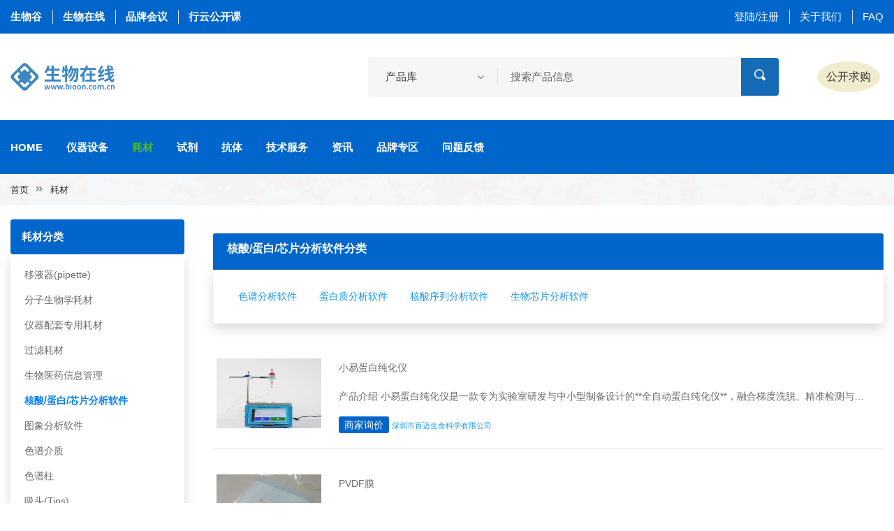

--- FILE ---
content_type: text/html;charset=UTF-8
request_url: https://www.bioon.com.cn/consumables?bigClassId=1198
body_size: 8596
content:
<!doctype html>
<html xmlns:thImg="http://www.w3.org/1999/xhtml">

<head>
    <div><meta charset="utf-8">
<meta http-equiv="x-ua-compatible" content="ie=edge">
<title>核酸/蛋白/芯片分析软件-耗材-生物在线</title>
<meta name="keywords" content="生物在线，生物谷，生物医药研发，生化试剂，实验室耗材，仪器设备，抗体，ELISA试剂盒，诊断试剂，实验技术方法，科研技术服务" />
<meta name="description" content="生物在线，生物谷网站旗下生物科研服务专业平台，生物在线围绕生物医药科研和开发领域，提供从各种仪器，试剂，耗材等产品，到技术服务方案等综合服务体系" />
<meta name="viewport" content="width=device-width, initial-scale=1">

<link rel="shortcut icon" type="image/x-icon" href="https://cache1.bioon.com.cn/images/favicon.ico">
<!-- Place favicon.ico in the root directory -->

<!-- CSS here -->
<link rel="stylesheet" href="https://msimg.bioon.com/bionline/static/css/bootstrap.min.css">
<link rel="stylesheet" href="https://msimg.bioon.com/bionline/static/css/animate.min.css">
<link rel="stylesheet" href="https://msimg.bioon.com/bionline/static/css/magnific-popup.css">
<link rel="stylesheet" href="https://msimg.bioon.com/bionline/static/css/fontawesome-all.min.css">
<link rel="stylesheet" href="https://msimg.bioon.com/bionline/static/css/jquery-ui.css">
<link rel="stylesheet" href="https://msimg.bioon.com/bionline/static/css/flaticon.css">
<link rel="stylesheet" href="https://msimg.bioon.com/bionline/static/css/aos.css">
<link rel="stylesheet" href="https://msimg.bioon.com/bionline/static/css/slick.css">
<link rel="stylesheet" href="https://msimg.bioon.com/bionline/static/css/default.css">
<link rel="stylesheet" href="https://msimg.bioon.com/bionline/static/css/style.css">
<link rel="stylesheet" href="https://msimg.bioon.com/bionline/static/css/responsive.css"></div>
</head>
<body>

    <div><!-- Scroll-top -->
<button class="scroll-top scroll-to-target" data-target="html">
    <i class="fas fa-angle-up"></i>
</button>
<!-- Scroll-top-end-->

<!-- header-area -->
<header class="header-style-two">
    <!-- header-top-start -->
    <div class="header-top-wrap">
        <div class="container custom-container">
            <div class="row align-items-center">
                <div class="col-md-5">
                    <div class="header-top-left">
                        <ul>
                            <li class="header-work-time">
                                <a href="https://www.bioon.com" target="_blank">生物谷</a>
                            </li>
                            <li class="header-work-time">
                                <a href="https://www.bioon.com.cn" target="_blank">生物在线</a>
                            </li>
                            <li class="header-work-time">
                                <a href="https://meeting.bioon.com" target="_blank">品牌会议</a>
                            </li>
                            <li class="header-work-time">
                                <a href="https://xy.bioon.com" target="_blank">行云公开课</a>
                            </li>
                        </ul>
                    </div>
                </div>
                <div class="col-md-7">
                    <div class="header-top-right">
                        <ul>
                            
                            
                            
                            
                            <li><a href="/login">登陆/注册</a></li>
                            <li><a href="http://www.bioon.com/info/about.shtml">关于我们</a></li>
<!--                            <li th:if="${module == 'index'}"><a href="http://www.bioon.com/info/contact.shtml">联系我们</a></li>-->
                            <li><a href="/faq">FAQ</a></li>
                        </ul>
                    </div>
                </div>
            </div>
        </div>
    </div>
    <!-- header-top-end -->

    <!-- header-search-area -->
    <div class="header-search-area">
        <div class="container custom-container">
            <div class="row align-items-center">
                <div class="col-xl-2 col-lg-3 d-none d-lg-block">
                    <div class="logo">
                        <a href="/"><img src="https://msimg.bioon.com/bionline/static/img/logo.png" alt="Logo1"></a>
                    </div>
                </div>
                <div class="col-xl-10 col-lg-6">
                    <div class="d-block d-sm-flex align-items-center justify-content-end">
                        <div class="header-search-wrap">
                            <form action="/product/search" id="product-by-article-action">
                                <select class="custom-select product-by-article" onchange="productByArticleSearch()">
                                    <option selected="" value="product">产品库</option>
                                    <option value="article">资讯</option>
                                    <option value="company">公司</option>
                                </select>
                                <input type="text" name="txtitle" placeholder="搜索产品信息" id="product-by-article-title">
                                <button><i class="flaticon-loupe-1"></i></button>
                            </form>
                        </div>
                        <div class="header-action">
                            <ul>
<!--                                <li class="header-phone">-->
<!--                                    <div class="icon"><i class="flaticon-telephone"></i></div>-->
<!--                                    <a href="tel:17321017529"><span>联系我们</span>17321017529</a>-->
<!--                                </li>-->
                                <li class="header-wishlist">
                                    <a href="/message">公开求购</a>

                                </li>
<!--                                <li class="header-user"><a href="#">发布</a></li>-->

                            </ul>
                        </div>
                    </div>
                </div>
            </div>
        </div>
    </div>
    <!-- header-search-area-end -->

    <div id="sticky-header" class="menu-area">
        <div class="container custom-container">
            <div class="row">
                <div class="col-12">
                    <div class="mobile-nav-toggler"><i class="fas fa-bars"></i></div>
                    <div class="menu-wrap">
                        <nav class="menu-nav">
                            <div class="logo d-block d-lg-none">
                                <a href="/"><img src="https://msimg.bioon.com/bionline/static/img/logo.png" alt="Logo2"></a>
                            </div>
                            <div class="navbar-wrap main-menu d-none d-lg-flex">
                                <ul class="navigation">
                                    <li class=" ">
                                        <a href="/">Home</a>
                                        <!-- <ul class="submenu">
                                                <li><a href="index.html">Home Page One</a></li>
                                            </ul> -->
                                    </li>
                                    <li class=" "><a href="/instrument">仪器设备</a></li>
                                    <li class="  active"><a href="/consumables">耗材</a></li>
                                    <li class=" "><a href="/reagent">试剂</a></li>
                                    <li class=" "><a href="/antibody">抗体</a></li>
                                    <li class=" "><a href="/technology">技术服务</a></li>
                                    <li class=" "><a href="/article">资讯</a></li>
                                    <li class=" "><a href="/brand">品牌专区</a></li>
                                    <li class=" "><a href="/question">问题反馈</a></li>
                                    <!-- <li class="menu-item-has-children"><a href="#">Pages</a>
                                            <ul class="submenu">
                                                <li><a href="productDetails.html">Shop Details</a></li>
                                                <li><a href="cart.html">cart Page</a></li>
                                                <li><a href="checkout.html">Checkout page</a></li>
                                                <li><a href="blog.html">Our Blog</a></li>
                                                <li><a href="blog-details.html">Blog Details</a></li>
                                                <li><a href="404.html">404 Page</a></li>
                                                <li><a href="terms-conditios.html">Terms Conditions</a></li>
                                            </ul>
                                        </li> -->
                                </ul>
                            </div>

                        </nav>
                    </div>
                    <!-- Mobile Menu  -->
                    <div class="mobile-menu">
                        <nav class="menu-box">
                            <div class="close-btn"><i class="fas fa-times"></i></div>
                            <div class="nav-logo"><a href="www.bioon.com.cn"><img src="https://msimg.bioon.com/bionline/static/img/logo.png" alt="" title=""></a>
                            </div>
                            <div class="menu-outer">
                                <!--Here Menu Will Come Automatically Via Javascript / Same Menu as in Header-->
                            </div>

                        </nav>
                    </div>
                    <div class="menu-backdrop"></div>
                    <!-- End Mobile Menu -->
                </div>
            </div>
        </div>
    </div>
</header>
<!-- header-area-end -->
<script src="https://msimg.bioon.com/bionline/static/js/vendor/jquery-3.6.0.min.js"></script>
<script>
    function productByArticleSearch(){
        var selectElement = document.querySelector('.product-by-article'); // 获取<select>元素
        var selectedValue = selectElement.value; // 获取所选选项的值

        var form = document.getElementById("product-by-article-action");
        var titleInput = document.getElementById("product-by-article-title");

        if (selectedValue === "article"){
            form.action = "/article/search";
            titleInput.placeholder = "搜索资讯信息";
        }else if(selectedValue === "company"){
            titleInput.placeholder = "搜索公司信息";
            form.action = "/company/search";
        } else {
            titleInput.placeholder = "搜索产品信息";
            form.action = "/product/search";
        }
    }

    $('#logoutLink').on('click', function(event) {
        event.preventDefault(); // 阻止默认的链接跳转行为

        // 在点击事件中执行退出登录操作，比如发送请求到服务器
        // 你可以使用$.ajax或$.post等jQuery提供的方法发送请求
        // 在这里可以添加自定义的代码来处理返回值或其他逻辑

        $.get('/user/auth/logout')
            .done(function(response) {
                //0 成功
                if (response.code != 0) {
                    alert(response.msg);
                } else {
                    alert("退出登录成功！");
                    setTimeout(function() {
                        window.location.href = "/index";
                    }, 2000); // 延迟2秒后跳转
                }
            })
            .fail(function(error) {
                // 处理错误信息
                console.log('退出登录失败:', error);
                // 在这里可以添加其他的错误处理逻辑
            });
    });
</script></div>



    <!-- main-area -->
    <main>

        <!-- breadcrumb-area -->
        <div class="breadcrumb-area breadcrumb-bg-two">
            <div class="container custom-container">
                <div class="row">
                    <div class="col-12">
                        <div class="breadcrumb-content">
                            <nav aria-label="breadcrumb">
                                <ol class="breadcrumb">
                                    <li class="breadcrumb-item"><a href="/">首页</a></li>
                                    <li class="breadcrumb-item"><a href="/consumables">耗材</a></li>
                                </ol>
                            </nav>
                        </div>
                    </div>
                </div>
            </div>
        </div>
        <!-- breadcrumb-area-end -->

        <!-- shop-area -->
        <section class="shop--area pt-20 pb-20">
            <div class="container">
                <div class="row justify-content-center">
                    <div class="col-3 order-2 order-lg-0">
                        <aside class="shop-sidebar">
                            <div class="widget shop-widget">
                                <div class="shop-widget-title p-3 bg-blue rounded">
                                    <h6 class="title text-white">
                                        <span>耗材分类</span>
                                        </h6>
                                </div>
                                <div class="shop-cat-list shadow">
                                    <ul class="py-3">
                                        <li>
                                            <a class=""href="/consumables?bigClassId=1203">移液器(pipette)</a>
                                        </li>
                                        <li>
                                            <a class=""href="/consumables?bigClassId=1202">分子生物学耗材</a>
                                        </li>
                                        <li>
                                            <a class=""href="/consumables?bigClassId=1201">仪器配套专用耗材</a>
                                        </li>
                                        <li>
                                            <a class=""href="/consumables?bigClassId=1200">过滤耗材</a>
                                        </li>
                                        <li>
                                            <a class=""href="/consumables?bigClassId=1199">生物医药信息管理</a>
                                        </li>
                                        <li>
                                            <a class="text-primary font-weight-bold"href="/consumables?bigClassId=1198">核酸/蛋白/芯片分析软件</a>
                                        </li>
                                        <li>
                                            <a class=""href="/consumables?bigClassId=1197">图象分析软件</a>
                                        </li>
                                        <li>
                                            <a class=""href="/consumables?bigClassId=1196">色谱介质</a>
                                        </li>
                                        <li>
                                            <a class=""href="/consumables?bigClassId=1195">色谱柱 </a>
                                        </li>
                                        <li>
                                            <a class=""href="/consumables?bigClassId=1194">吸头(Tips)</a>
                                        </li>
                                        <li>
                                            <a class=""href="/consumables?bigClassId=1193">管(Tube&amp;Vial)</a>
                                        </li>
                                        <li>
                                            <a class=""href="/consumables?bigClassId=1192">瓶(Flask)</a>
                                        </li>
                                        <li>
                                            <a class=""href="/consumables?bigClassId=1191">瓶(Bottle)</a>
                                        </li>
                                        <li>
                                            <a class=""href="/consumables?bigClassId=1190">微孔板</a>
                                        </li>
                                        <li>
                                            <a class=""href="/consumables?bigClassId=1189">细胞/组织培养耗材</a>
                                        </li>
                                        <li>
                                            <a class=""href="/consumables?bigClassId=1188">PCR耗材</a>
                                        </li>
                                        <li>
                                            <a class=""href="/consumables?bigClassId=1187">常用耗材</a>
                                        </li>
                                    </ul>
                                </div>
                            </div>

                            <div class="widget shop-widget">
                                <div class="shop-widget-title  p-3 bg-blue rounded">
                                    <h6 class="title text-white">最新产品</h6>
                                </div>
                                <div class="sidebar-product-list shadow p-3">
                                    <ul>
                                        <li>
                                            <div class="sidebar-product-thumb">
                                                <a href="/product/f5bbb789042f9">
                                                    <img src="https://img.medsci.cn/1c3ffa63318b7aca554e6dfece8c78b3a3df687e6e0f9c71adf05c08a11ffc30.png" alt="小易蛋白纯化仪"
                                                         onerror="this.onerror=null;this.src='https://msimg.bioon.com/bionline/goods-no-pic.png';">
                                                </a>
                                            </div>
                                            <div class="sidebar-product-content">
                                                <a href="/product/f5bbb789042f9" class="font-weight-bold text-body">小易蛋白纯化仪</a>
<!--                                                <span>39.00</span>-->
                                            </div>
                                        </li>
                                        <li>
                                            <div class="sidebar-product-thumb">
                                                <a href="/product/bc03b3420230b">
                                                    <img src="https://msimg.bioon.com/bionline/picture/20138/201382315114865.jpg" alt="NC膜"
                                                         onerror="this.onerror=null;this.src='https://msimg.bioon.com/bionline/goods-no-pic.png';">
                                                </a>
                                            </div>
                                            <div class="sidebar-product-content">
                                                <a href="/product/bc03b3420230b" class="font-weight-bold text-body">NC膜</a>
<!--                                                <span>39.00</span>-->
                                            </div>
                                        </li>
                                        <li>
                                            <div class="sidebar-product-thumb">
                                                <a href="/product/166db34202533">
                                                    <img src="https://msimg.bioon.com/bionline/picture/20138/201382611536594.jpg" alt="PVDF膜"
                                                         onerror="this.onerror=null;this.src='https://msimg.bioon.com/bionline/goods-no-pic.png';">
                                                </a>
                                            </div>
                                            <div class="sidebar-product-content">
                                                <a href="/product/166db34202533" class="font-weight-bold text-body">PVDF膜</a>
<!--                                                <span>39.00</span>-->
                                            </div>
                                        </li>
                                    </ul>
                                </div>
                            </div>
                            <!--
                            <div class="widget shop-widget" th:if="${brandList.size > 0}">
                                <div class="shop-widget-title bg-blue p-3 rounded">
                                    <h6 class="title text-white">品牌</h6>
                                </div>
                                <div class="shop-cat-list shadow pl-3">
                                    <ul class="py-3">
                                        <li th:each="brand:${brandList}">
                                            <a th:href="${'/brand/' + brand.encodeId}" th:text="${brand.brandName}"></a>
                                        </li>
                                    </ul>
                                </div>
                            </div>
                        -->
                        </aside>
                    </div>
                    <div class="col-9">
                        <div class="mb-20">
                            <script src="/portal-advertisement/show_ad?identification=bionline-product-list-top"></script>
                        </div>
                        <div class="shop-top-meta mb-30">
                            <div class="row">
                                <div class="col-md-12">
                                    <div class="card border-0">
                                        <div class="card-header bg-blue">
                                            <h6 class="text-white">
                                                <span>核酸/蛋白/芯片分析软件分类</span>
                                            </h6>
                                        </div>
                                        <div class="card-body shadow rounded">

                                            <ul class="nav nav-pills">
                                                <li class="nav-item">
                                                    <a class="nav-link "href="/consumables?bigClassId=1198&amp;smallClassId=1337">色谱分析软件</a>
                                                </li>
                                                <li class="nav-item">
                                                    <a class="nav-link "href="/consumables?bigClassId=1198&amp;smallClassId=1336">蛋白质分析软件</a>
                                                </li>
                                                <li class="nav-item">
                                                    <a class="nav-link "href="/consumables?bigClassId=1198&amp;smallClassId=1335">核酸序列分析软件</a>
                                                </li>
                                                <li class="nav-item">
                                                    <a class="nav-link "href="/consumables?bigClassId=1198&amp;smallClassId=1318">生物芯片分析软件</a>
                                                </li>
                                            </ul>

                                        </div>
                                    </div>

                                </div>
                            </div>
                        </div>

                        <div class="shop-products-wrap">

                            <div class="card mb-3 border-top-0 border-right-0 border-left-0">
                                <div class="row no-gutters ">
                                    <div class="col-md-2 ">
                                        <a href="/product/f5bbb789042f9">
                                            <img src="https://img.medsci.cn/1c3ffa63318b7aca554e6dfece8c78b3a3df687e6e0f9c71adf05c08a11ffc30.png" style="width: 150px; height: 100px; display: block;margin: 20px auto;"
                                                 class="img-fluid" onerror="this.src=&#39;&#39;"/>
                                        </a>
                                    </div>
                                    <div class="col-md-10">
                                        <div class="card-body">
                                            <a href="/product/f5bbb789042f9" class="card-title h6 text-body text-truncate">

                                                <p class="text-truncate">
                                                    
                                                    <span>小易蛋白纯化仪</span>
                                                </p>
                                            </a>
                                            <p class="card-text text-truncate">
产品介绍
小易蛋白纯化仪是一款专为实验室研发与中小型制备设计的**全自动蛋白纯化仪**，融合梯度洗脱、精准检测与智能收集技术，适配抗体、重组蛋白、多肽及核酸等生物样品的分离纯化，是生物制药、高校科研、生物实验室的核心设备，为目标产物高效提纯提供稳定可靠的解决方案。
产品核心特性
本款小易蛋白纯化仪</p>
                                            <p class="card-text text-truncate">
                                                <a href="/product/f5bbb789042f9" class="btn-sm bg-blue text-white">商家询价</a>
                                                
                                                
                                                <a href="/company/index/3f122901b1aa">
                                                    <small>深圳市百迈生命科学有限公司</small>
                                                </a>
                                            </p>
                                        </div>
                                    </div>
                                </div>
                            </div>

                            <div class="card mb-3 border-top-0 border-right-0 border-left-0">
                                <div class="row no-gutters ">
                                    <div class="col-md-2 ">
                                        <a href="/product/166db34202533">
                                            <img src="https://msimg.bioon.com/bionline/picture/20138/201382611536594.jpg" alt="https://img.medsci.cn/8892f2d9fdd038c2730b11f300a4e525971e12df6ba2255cae84f6ad8e393ba7.png"
                                                 style="width: 150px; height: 100px; display: block;margin: 20px auto;"
                                                 class="img-fluid" onerror="this.src=&#39;https://img.medsci.cn/8892f2d9fdd038c2730b11f300a4e525971e12df6ba2255cae84f6ad8e393ba7.png&#39;"/>
                                        </a>
                                    </div>
                                    <div class="col-md-10">
                                        <div class="card-body">
                                            <a href="/product/166db34202533" class="card-title h6 text-body text-truncate">

                                                <p class="text-truncate">
                                                    
                                                    <span>PVDF膜</span>
                                                </p>
                                            </a>
                                            <p class="card-text text-truncate">蛋白的Western blotting最佳用膜
</p>
                                            <p class="card-text text-truncate">
                                                <a href="/product/166db34202533" class="btn-sm bg-blue text-white">商家询价</a>
                                                
                                                <img alt="金牌会员" src="https://msimg.bioon.com/bionline/Gold_medal.gif">
                                                <a href="/company/index/7b8e145426e">
                                                    <small>北京索莱宝科技有限公司</small>
                                                </a>
                                            </p>
                                        </div>
                                    </div>
                                </div>
                            </div>

                            <div class="card mb-3 border-top-0 border-right-0 border-left-0">
                                <div class="row no-gutters ">
                                    <div class="col-md-2 ">
                                        <a href="/product/bc03b3420230b">
                                            <img src="https://msimg.bioon.com/bionline/picture/20138/201382315114865.jpg" alt="https://img.medsci.cn/8892f2d9fdd038c2730b11f300a4e525971e12df6ba2255cae84f6ad8e393ba7.png"
                                                 style="width: 150px; height: 100px; display: block;margin: 20px auto;"
                                                 class="img-fluid" onerror="this.src=&#39;https://img.medsci.cn/8892f2d9fdd038c2730b11f300a4e525971e12df6ba2255cae84f6ad8e393ba7.png&#39;"/>
                                        </a>
                                    </div>
                                    <div class="col-md-10">
                                        <div class="card-body">
                                            <a href="/product/bc03b3420230b" class="card-title h6 text-body text-truncate">

                                                <p class="text-truncate">
                                                    
                                                    <span>NC膜</span>
                                                </p>
                                            </a>
                                            <p class="card-text text-truncate">用于Southern、Northern、Western、blotting</p>
                                            <p class="card-text text-truncate">
                                                <a href="/product/bc03b3420230b" class="btn-sm bg-blue text-white">商家询价</a>
                                                
                                                <img alt="金牌会员" src="https://msimg.bioon.com/bionline/Gold_medal.gif">
                                                <a href="/company/index/7b8e145426e">
                                                    <small>北京索莱宝科技有限公司</small>
                                                </a>
                                            </p>
                                        </div>
                                    </div>
                                </div>
                            </div>

                            <div class="card mb-3 border-top-0 border-right-0 border-left-0">
                                <div class="row no-gutters ">
                                    <div class="col-md-2 ">
                                        <a href="/product/f0c4b3420924c">
                                            <img src="https://msimg.bioon.com/bionline/picture/20138/2013829928689.png" alt="https://img.medsci.cn/8892f2d9fdd038c2730b11f300a4e525971e12df6ba2255cae84f6ad8e393ba7.png"
                                                 style="width: 150px; height: 100px; display: block;margin: 20px auto;"
                                                 class="img-fluid" onerror="this.src=&#39;https://img.medsci.cn/8892f2d9fdd038c2730b11f300a4e525971e12df6ba2255cae84f6ad8e393ba7.png&#39;"/>
                                        </a>
                                    </div>
                                    <div class="col-md-10">
                                        <div class="card-body">
                                            <a href="/product/f0c4b3420924c" class="card-title h6 text-body text-truncate">

                                                <p class="text-truncate">
                                                    
                                                    <span>即用型透析袋（压扁宽31mm，直径20mm，MW500D),美国,0.5m&amp;#160;&amp;#160;</span>
                                                </p>
                                            </a>
                                            <p class="card-text text-truncate">即用型透析袋（压扁宽31mm，直径20mm，MW500D),美国,0.5m&amp;#160;&amp;#160;</p>
                                            <p class="card-text text-truncate">
                                                <a href="/product/f0c4b3420924c" class="btn-sm bg-blue text-white">商家询价</a>
                                                
                                                <img alt="金牌会员" src="https://msimg.bioon.com/bionline/Gold_medal.gif">
                                                <a href="/company/index/7b8e145426e">
                                                    <small>北京索莱宝科技有限公司</small>
                                                </a>
                                            </p>
                                        </div>
                                    </div>
                                </div>
                            </div>

                            <div class="card mb-3 border-top-0 border-right-0 border-left-0">
                                <div class="row no-gutters ">
                                    <div class="col-md-2 ">
                                        <a href="/product/c5e2b342085dd">
                                            <img src="https://msimg.bioon.com/bionline/picture/20138/201382983354427.png" alt="https://img.medsci.cn/8892f2d9fdd038c2730b11f300a4e525971e12df6ba2255cae84f6ad8e393ba7.png"
                                                 style="width: 150px; height: 100px; display: block;margin: 20px auto;"
                                                 class="img-fluid" onerror="this.src=&#39;https://img.medsci.cn/8892f2d9fdd038c2730b11f300a4e525971e12df6ba2255cae84f6ad8e393ba7.png&#39;"/>
                                        </a>
                                    </div>
                                    <div class="col-md-10">
                                        <div class="card-body">
                                            <a href="/product/c5e2b342085dd" class="card-title h6 text-body text-truncate">

                                                <p class="text-truncate">
                                                    
                                                    <span>即用型透析袋（压扁宽45mm，直径29mm，MW3500D),美国,0.5m&amp;#160;&amp;#160;</span>
                                                </p>
                                            </a>
                                            <p class="card-text text-truncate">即用型透析袋（压扁宽45mm，直径29mm，MW3500D),美国,0.5m&amp;#160;&amp;#160;</p>
                                            <p class="card-text text-truncate">
                                                <a href="/product/c5e2b342085dd" class="btn-sm bg-blue text-white">商家询价</a>
                                                
                                                <img alt="金牌会员" src="https://msimg.bioon.com/bionline/Gold_medal.gif">
                                                <a href="/company/index/7b8e145426e">
                                                    <small>北京索莱宝科技有限公司</small>
                                                </a>
                                            </p>
                                        </div>
                                    </div>
                                </div>
                            </div>

                            <div class="card mb-3 border-top-0 border-right-0 border-left-0">
                                <div class="row no-gutters ">
                                    <div class="col-md-2 ">
                                        <a href="/product/d2ecb342046bc">
                                            <img src="https://msimg.bioon.com/bionline/picture/20138/201382893654812.jpg" alt="https://img.medsci.cn/8892f2d9fdd038c2730b11f300a4e525971e12df6ba2255cae84f6ad8e393ba7.png"
                                                 style="width: 150px; height: 100px; display: block;margin: 20px auto;"
                                                 class="img-fluid" onerror="this.src=&#39;https://img.medsci.cn/8892f2d9fdd038c2730b11f300a4e525971e12df6ba2255cae84f6ad8e393ba7.png&#39;"/>
                                        </a>
                                    </div>
                                    <div class="col-md-10">
                                        <div class="card-body">
                                            <a href="/product/d2ecb342046bc" class="card-title h6 text-body text-truncate">

                                                <p class="text-truncate">
                                                    
                                                    <span>透析袋MD10(8000-14000)，直径6mm，美国，5m/卷&amp;#160;</span>
                                                </p>
                                            </a>
                                            <p class="card-text text-truncate">透析袋MD10(8000-14000)，直径6mm，美国，5m/卷&amp;#160;
</p>
                                            <p class="card-text text-truncate">
                                                <a href="/product/d2ecb342046bc" class="btn-sm bg-blue text-white">商家询价</a>
                                                
                                                <img alt="金牌会员" src="https://msimg.bioon.com/bionline/Gold_medal.gif">
                                                <a href="/company/index/7b8e145426e">
                                                    <small>北京索莱宝科技有限公司</small>
                                                </a>
                                            </p>
                                        </div>
                                    </div>
                                </div>
                            </div>

                            <div class="card mb-3 border-top-0 border-right-0 border-left-0">
                                <div class="row no-gutters ">
                                    <div class="col-md-2 ">
                                        <a href="/product/3ddeb3420878c">
                                            <img src="https://msimg.bioon.com/bionline/picture/20138/201382984225345.png" alt="https://img.medsci.cn/8892f2d9fdd038c2730b11f300a4e525971e12df6ba2255cae84f6ad8e393ba7.png"
                                                 style="width: 150px; height: 100px; display: block;margin: 20px auto;"
                                                 class="img-fluid" onerror="this.src=&#39;https://img.medsci.cn/8892f2d9fdd038c2730b11f300a4e525971e12df6ba2255cae84f6ad8e393ba7.png&#39;"/>
                                        </a>
                                    </div>
                                    <div class="col-md-10">
                                        <div class="card-body">
                                            <a href="/product/3ddeb3420878c" class="card-title h6 text-body text-truncate">

                                                <p class="text-truncate">
                                                    
                                                    <span>即用型透析袋（压扁宽18mm，直径11.5mm，MW2000D),美国,0.5m&amp;#160;&amp;#160;</span>
                                                </p>
                                            </a>
                                            <p class="card-text text-truncate">即用型透析袋（压扁宽18mm，直径11.5mm，MW2000D),美国,0.5m&amp;#160;&amp;#160;</p>
                                            <p class="card-text text-truncate">
                                                <a href="/product/3ddeb3420878c" class="btn-sm bg-blue text-white">商家询价</a>
                                                
                                                <img alt="金牌会员" src="https://msimg.bioon.com/bionline/Gold_medal.gif">
                                                <a href="/company/index/7b8e145426e">
                                                    <small>北京索莱宝科技有限公司</small>
                                                </a>
                                            </p>
                                        </div>
                                    </div>
                                </div>
                            </div>

                            <div class="card mb-3 border-top-0 border-right-0 border-left-0">
                                <div class="row no-gutters ">
                                    <div class="col-md-2 ">
                                        <a href="/product/1a96b342089cd">
                                            <img src="https://msimg.bioon.com/bionline/picture/20138/201382985510977.png" alt="https://img.medsci.cn/8892f2d9fdd038c2730b11f300a4e525971e12df6ba2255cae84f6ad8e393ba7.png"
                                                 style="width: 150px; height: 100px; display: block;margin: 20px auto;"
                                                 class="img-fluid" onerror="this.src=&#39;https://img.medsci.cn/8892f2d9fdd038c2730b11f300a4e525971e12df6ba2255cae84f6ad8e393ba7.png&#39;"/>
                                        </a>
                                    </div>
                                    <div class="col-md-10">
                                        <div class="card-body">
                                            <a href="/product/1a96b342089cd" class="card-title h6 text-body text-truncate">

                                                <p class="text-truncate">
                                                    
                                                    <span>即用型透析袋（压扁宽45mm，直径29mm，MW1000)D,美国,0.5m&amp;#160;&amp;#160;</span>
                                                </p>
                                            </a>
                                            <p class="card-text text-truncate">即用型透析袋（压扁宽45mm，直径29mm，MW1000)D,美国,0.5m&amp;#160;&amp;#160;</p>
                                            <p class="card-text text-truncate">
                                                <a href="/product/1a96b342089cd" class="btn-sm bg-blue text-white">商家询价</a>
                                                
                                                <img alt="金牌会员" src="https://msimg.bioon.com/bionline/Gold_medal.gif">
                                                <a href="/company/index/7b8e145426e">
                                                    <small>北京索莱宝科技有限公司</small>
                                                </a>
                                            </p>
                                        </div>
                                    </div>
                                </div>
                            </div>

                            <div class="card mb-3 border-top-0 border-right-0 border-left-0">
                                <div class="row no-gutters ">
                                    <div class="col-md-2 ">
                                        <a href="/product/70a3b34208892">
                                            <img src="https://msimg.bioon.com/bionline/picture/20138/201382985213949.png" alt="https://img.medsci.cn/8892f2d9fdd038c2730b11f300a4e525971e12df6ba2255cae84f6ad8e393ba7.png"
                                                 style="width: 150px; height: 100px; display: block;margin: 20px auto;"
                                                 class="img-fluid" onerror="this.src=&#39;https://img.medsci.cn/8892f2d9fdd038c2730b11f300a4e525971e12df6ba2255cae84f6ad8e393ba7.png&#39;"/>
                                        </a>
                                    </div>
                                    <div class="col-md-10">
                                        <div class="card-body">
                                            <a href="/product/70a3b34208892" class="card-title h6 text-body text-truncate">

                                                <p class="text-truncate">
                                                    
                                                    <span>即用型透析袋（压扁宽38mm，直径24mm，MW2000D),美国,0.5m&amp;#160;&amp;#160;</span>
                                                </p>
                                            </a>
                                            <p class="card-text text-truncate">即用型透析袋（压扁宽38mm，直径24mm，MW2000D),美国,0.5m&amp;#160;&amp;#160;</p>
                                            <p class="card-text text-truncate">
                                                <a href="/product/70a3b34208892" class="btn-sm bg-blue text-white">商家询价</a>
                                                
                                                <img alt="金牌会员" src="https://msimg.bioon.com/bionline/Gold_medal.gif">
                                                <a href="/company/index/7b8e145426e">
                                                    <small>北京索莱宝科技有限公司</small>
                                                </a>
                                            </p>
                                        </div>
                                    </div>
                                </div>
                            </div>

                            <div class="card mb-3 border-top-0 border-right-0 border-left-0">
                                <div class="row no-gutters ">
                                    <div class="col-md-2 ">
                                        <a href="/product/bcddb34202678">
                                            <img src="https://msimg.bioon.com/bionline/picture/20138/2013826105557975.jpg" alt="https://img.medsci.cn/8892f2d9fdd038c2730b11f300a4e525971e12df6ba2255cae84f6ad8e393ba7.png"
                                                 style="width: 150px; height: 100px; display: block;margin: 20px auto;"
                                                 class="img-fluid" onerror="this.src=&#39;https://img.medsci.cn/8892f2d9fdd038c2730b11f300a4e525971e12df6ba2255cae84f6ad8e393ba7.png&#39;"/>
                                        </a>
                                    </div>
                                    <div class="col-md-10">
                                        <div class="card-body">
                                            <a href="/product/bcddb34202678" class="card-title h6 text-body text-truncate">

                                                <p class="text-truncate">
                                                    
                                                    <span>PVDF膜，millipore</span>
                                                </p>
                                            </a>
                                            <p class="card-text text-truncate">蛋白的Western blotting和测序的最佳用膜
</p>
                                            <p class="card-text text-truncate">
                                                <a href="/product/bcddb34202678" class="btn-sm bg-blue text-white">商家询价</a>
                                                
                                                <img alt="金牌会员" src="https://msimg.bioon.com/bionline/Gold_medal.gif">
                                                <a href="/company/index/7b8e145426e">
                                                    <small>北京索莱宝科技有限公司</small>
                                                </a>
                                            </p>
                                        </div>
                                    </div>
                                </div>
                            </div>
                        </div>

                        <div class="pagination-wrap" ><ul><li class='prev'><a href='/consumables?page=1&bigClassId=1198'>Prev</a></li><li class='active'><a href='javascript:void(0)'>1</a></li><li><a href='/consumables?page=2&bigClassId=1198'>2</a></li><li><a href='/consumables?page=3&bigClassId=1198'>3</a></li><li><a href='/consumables?page=4&bigClassId=1198'>4</a></li><li><a href='/consumables?page=5&bigClassId=1198'>5</a></li><li><a href='/consumables?page=6&bigClassId=1198'>6</a></li><li><a href='/consumables?page=7&bigClassId=1198'>7</a></li>...<li><a href='/consumables?page=16&bigClassId=1198'>16</a></li><li class='prev'><a href='/consumables?page=2&bigClassId=1198'>Next</a></li></ul></div>
                    </div>
                </div>
            </div>
        </section>
        <!-- shop-area-end -->

    </main>
    <!-- main-area-end -->

    <div><!-- footer-area -->
<footer>
    <div class="footer-area gray-bg pt-80 pb-30">
        <div class="container">
            <div class="row justify-content-between">
                <div class="col-xl-3 col-lg-4 col-md-6">
                    <div class="footer-widget mb-50">
                        <div class="footer-logo mb-25">
                            <a href="/"><img src="https://msimg.bioon.com/bionline/static/img/logo.png" alt=""></a>
                        </div>
                        <div class="footer-contact-list">
                            <ul>
                                <li>
                                    <div class="icon"><i class="flaticon-place"></i></div>
                                    <p>上海市徐汇区宜山路425路号光启城办公楼3层</p>
                                </li>
<!--                                <li>-->
<!--                                    <div class="icon"><i class="flaticon-telephone-1"></i></div>-->
<!--                                    <p><a href="tel:17321017529">17321017529(汤经理)</a></p>-->
<!--                                </li>-->
                                <li>
                                    <div class="icon"><i class="flaticon-mail"></i></div>
                                    <p>business#bioon.com(把#换成@)</p>

                                </li>
                                <li>
                                    <div class="icon"><i class="flaticon-wall-clock"></i></div>
                                    <p>每周一至周五 早上9点至晚上6点</p>
                                </li>
                            </ul>
                        </div>

                    </div>
                </div>
                <div class="col-xl-2 col-lg-3 col-md-4 col-sm-6">
                    <div class="footer-widget mb-50">
                        <div class="fw-title">
                            <h5 class="title">我们的服务</h5>
                        </div>
                        <div class="fw-link">
                            <ul>
                                <li><a href="https://www.bioon.com/info/about.shtml">关于我们</a></li>
                                <li><a href="https://www.bioon.com.cn/faq">帮助中心</a></li>
                                <li><a href="http://www.bioon.com/info/eMKT.shtml">营销服务</a></li>
                                <li><a href="http://www.bioon.com/info/protocol.shtml">法律声明</a></li>

                            </ul>
                        </div>
                    </div>
                </div>
                <div class="col-xl-2 col-lg-3 col-md-4 col-sm-6">
                    <div class="footer-widget mb-50">
                        <div class="fw-title">
                            <h5 class="title">友情链接</h5>
                        </div>
                        <div class="fw-link">
                            <ul>
                                <li><a href="https://www.medsci.cn/" target="_blank">梅斯医学</a></li>
                                <li><a href="https://www.bioon.com/" target="_blank">生物谷</a></li>
                                <li><a href="https://dict.bioon.com" target="_blank">生物医药大词典</a></li>
                                <li><a href="https://www.bioon.com/meeting/newest" target="_blank">品牌会议</a></li>
                                <li><a href="https://live.bioon.com" target="_blank">生物谷直播</a></li>
                                <li><a href="https://www.medsci.cn/sci/" target="_blank">期刊查询</a></li>
                                <li><a href="https://www.medsci.cn/nsfc/index.do" target="_blank">国自然基金查询</a>
                                </li>

                            </ul>
                        </div>
                    </div>
                </div>

            </div>
        </div>
    </div>
    <div class="copyright-wrap">
        <div class="container">
            <div class="row align-items-center">
                <div class="col-md-6">
                    <div class="copyright-text">
                        <p>Copyright &copy; 2020 Bioon.com.cn by <a href="https://www.bioon.com/" target="_blank">生物谷</a>
                            <a href="https://www.bioon.com/info/protocol.shtml" target="_blank">著作权声明</a>
                            <a href="https://www.bioon.com/info/protocol.shtml" target="_blank">法律声明</a>
                        </p>
                        <p>
                            <a href="https://cache1.bioon.com.cn/images/druglicence_show.jpg" target="_blank">互联网药品信息服务资格证书 （沪）-非经营性-2015-0113</a>
                            <a href="https://beian.miit.gov.cn/" target="_blank">沪ICP备14018915号-4</a>
                        </p>
                        <p>
                            <a target="_blank" href="https://www.beian.gov.cn/portal/registerSystemInfo?recordcode=31010402000323">沪公网安备 31010402000323号</a>
                            违法和不良信息举报电话:021-54485309
                        </p>
                    </div>
                </div>
                <div class="col-md-6">
                    <p>
                        <a href="https://fw.scjgj.sh.gov.cn/shaic/index/fjrxlj.jsp" target="_blank">上海工商</a>
                        <a href="http://www.12377.cn/" target="_blank">违法和不良信息举报中心</a>
                        <a href="http://www.shjbzx.cn/" target="_blank">信息举报中心</a>
                        <a href="http://www.bioon.com/info/contact.shtml">联系我们</a>
                    </p>
                </div>
            </div>
        </div>
    </div>
</footer>
<!-- footer-area-end -->





<!-- JS here -->
<script src="https://msimg.bioon.com/bionline/static/js/vendor/jquery-3.6.0.min.js" type="module"></script>
<script src="https://msimg.bioon.com/bionline/static/js/bootstrap.min.js" type="module"></script>
<script src="https://msimg.bioon.com/bionline/static/js/isotope.pkgd.min.js" type="module"></script>
<script src="https://msimg.bioon.com/bionline/static/js/imagesloaded.pkgd.min.js" type="module"></script>
<script src="https://msimg.bioon.com/bionline/static/js/jquery.magnific-popup.min.js" type="module"></script>
<script src="https://msimg.bioon.com/bionline/static/js/jquery.countdown.min.js" type="module"></script>
<script src="https://msimg.bioon.com/bionline/static/js/jquery-ui.min.js" type="module"></script>
<script src="https://msimg.bioon.com/bionline/static/js/slick.min.js" type="module"></script>
<script src="https://msimg.bioon.com/bionline/static/js/ajax-form.js" type="module"></script>
<!-- <script src="https://msimg.bioon.com/bionline/static/js/wow.min.js" type="module"></script> -->
<!-- <script src="https://msimg.bioon.com/bionline/static/js/aos.js" type="module"></script> -->
<script src="https://msimg.bioon.com/bionline/static/js/plugins.js" type="module"></script>
<script src="https://msimg.bioon.com/bionline/static/js/jquery.tree.js" type="module"></script>
<script src="https://msimg.bioon.com/bionline/static/js/main.js" type="module"></script>

<script>
    //百度
    var _hmt = _hmt || [];
    (function() {
        var hm = document.createElement("script");
        hm.src = "https://hm.baidu.com/hm.js?10e976b12b7c9571c1643869a3bf43f8";
        var s = document.getElementsByTagName("script")[0];
        s.parentNode.insertBefore(hm, s);
    })();
</script>

<!-- Google tag (gtag.js) -->
<script async src="https://www.googletagmanager.com/gtag/js?id=G-LS0C3LKR2P"></script>
<script>
    window.dataLayer = window.dataLayer || [];
    function gtag(){dataLayer.push(arguments);}
    gtag('js', new Date());

    gtag('config', 'G-LS0C3LKR2P');
</script></div>
</body>

</html>

--- FILE ---
content_type: application/javascript
request_url: https://msimg.bioon.com/bionline/static/js/jquery.tree.js
body_size: 20
content:

$.fn.extend({
    treed: function (o) {

        var openedClass = 'fa-minus-circle';
        var closedClass = 'fa-plus-circle';

        if (typeof o != 'undefined') {
            if (typeof o.openedClass != 'undefined') {
                openedClass = o.openedClass;
            }
            if (typeof o.closedClass != 'undefined') {
                closedClass = o.closedClass;
            }
        };

        //initialize each of the top levels
        var tree = $(this);
        tree.addClass("tree");
        tree.find('li').has("ul").each(function () {
            var branch = $(this); //li with children ul
            branch.prepend("<i class='indicator fas " + closedClass + " text-primary mr-1'></i>");
            branch.addClass('branch');
            branch.on('click', function (e) {
                if (this == e.target) {
                    var icon = $(this).children('i:first');
                    icon.toggleClass(openedClass + " " + closedClass);
                    $(this).children().children().toggle();
                }
            })
            branch.children().children().toggle();
        });
        //fire event from the dynamically added icon
        tree.find('.branch .indicator').each(function () {
            $(this).on('click', function () {
                $(this).closest('li').click();
            });
        });
        //fire event to open branch if the li contains an anchor instead of text
        tree.find('.branch>a').each(function () {
            $(this).on('click', function (e) {
                $(this).closest('li').click();
                e.preventDefault();
            });
        });
        //fire event to open branch if the li contains a button instead of text
        tree.find('.branch>button').each(function () {
            $(this).on('click', function (e) {
                $(this).closest('li').click();
                e.preventDefault();
            });
        });
    }
});
